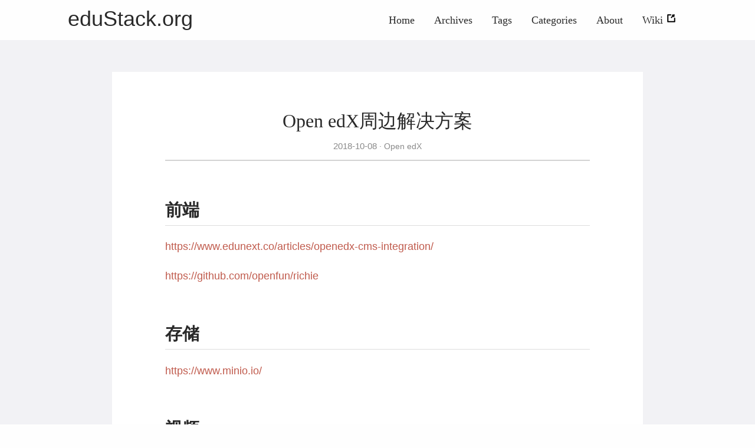

--- FILE ---
content_type: text/html; charset=utf-8
request_url: http://www.edustack.org/2018/10/08/open-edx-service/
body_size: 7270
content:
<!DOCTYPE html>
<html lang="en" itemscope itemtype="http://schema.org/WebPage">
<head>
  <meta charset="utf-8">
  <meta http-equiv="X-UA-Compatible" content="IE=edge">
  <title>Open edX周边解决方案 - eduStack.org</title>
  

<meta name="renderer" content="webkit" />
<meta name="viewport" content="width=device-width, initial-scale=1, user-scalable=yes"/>

<meta name="MobileOptimized" content="width"/>
<meta name="HandheldFriendly" content="true"/>


<meta name="applicable-device" content="pc,mobile">

<meta name="theme-color" content="#f8f5ec" />
<meta name="msapplication-navbutton-color" content="#f8f5ec">
<meta name="apple-mobile-web-app-capable" content="yes">
<meta name="apple-mobile-web-app-status-bar-style" content="#f8f5ec">

<meta name="mobile-web-app-capable" content="yes">

<meta name="author" content="edustack" />
  <meta name="description" content="前端 https://www.edunext.co/articles/openedx-cms-integration/ https://github.com/openfun/richie 存储 https://www.minio.io/ 视频 https://github.com/ossrs/srs" />

  <meta name="keywords" content="Hugo, theme, jane" />






<meta name="generator" content="Hugo 0.92.2" />


<link rel="canonical" href="http://edustack.github.io/2018/10/08/open-edx-service/" />





<link rel="icon" href="/favicon.ico" />











<link rel="stylesheet" href="/sass/jane.min.fa4b2b9f31b5c6d0b683db81157a9226e17b06e61911791ab547242a4a0556f2.css" integrity="sha256-&#43;ksrnzG1xtC2g9uBFXqSJuF7BuYZEXkatUckKkoFVvI=" media="screen" crossorigin="anonymous">





<meta property="og:title" content="Open edX周边解决方案" />
<meta property="og:description" content="前端 https://www.edunext.co/articles/openedx-cms-integration/ https://github.com/openfun/richie 存储 https://www.minio.io/ 视频 https://github.com/ossrs/srs" />
<meta property="og:type" content="article" />
<meta property="og:url" content="http://edustack.github.io/2018/10/08/open-edx-service/" /><meta property="article:section" content="post" />
<meta property="article:published_time" content="2018-10-08T01:54:56+00:00" />
<meta property="article:modified_time" content="2018-10-08T01:54:56+00:00" />

<meta itemprop="name" content="Open edX周边解决方案">
<meta itemprop="description" content="前端 https://www.edunext.co/articles/openedx-cms-integration/ https://github.com/openfun/richie 存储 https://www.minio.io/ 视频 https://github.com/ossrs/srs"><meta itemprop="datePublished" content="2018-10-08T01:54:56+00:00" />
<meta itemprop="dateModified" content="2018-10-08T01:54:56+00:00" />
<meta itemprop="wordCount" content="10">
<meta itemprop="keywords" content="" /><meta name="twitter:card" content="summary"/>
<meta name="twitter:title" content="Open edX周边解决方案"/>
<meta name="twitter:description" content="前端 https://www.edunext.co/articles/openedx-cms-integration/ https://github.com/openfun/richie 存储 https://www.minio.io/ 视频 https://github.com/ossrs/srs"/>

<!--[if lte IE 9]>
  <script src="https://cdnjs.cloudflare.com/ajax/libs/classlist/1.1.20170427/classList.min.js"></script>
<![endif]-->

<!--[if lt IE 9]>
  <script src="https://cdn.jsdelivr.net/npm/html5shiv@3.7.3/dist/html5shiv.min.js"></script>
  <script src="https://cdn.jsdelivr.net/npm/respond.js@1.4.2/dest/respond.min.js"></script>
<![endif]-->




</head>
<body>
  <div id="mobile-navbar" class="mobile-navbar">
  <div class="mobile-header-logo">
    <a href="/" class="logo">eduStack.org</a>
  </div>
  <div class="mobile-navbar-icon">
    <span></span>
    <span></span>
    <span></span>
  </div>
</div>
<nav id="mobile-menu" class="mobile-menu slideout-menu">
  <ul class="mobile-menu-list">
    <li class="mobile-menu-item">
        
          
          
            <a class="menu-item-link" href="http://edustack.github.io/">Home</a>
          
        
      </li><li class="mobile-menu-item">
        
          
          
            <a class="menu-item-link" href="http://edustack.github.io/post/">Archives</a>
          
        
      </li><li class="mobile-menu-item">
        
          
          
            <a class="menu-item-link" href="http://edustack.github.io/tags/">Tags</a>
          
        
      </li><li class="mobile-menu-item">
        
          
          
            <a class="menu-item-link" href="http://edustack.github.io/categories/">Categories</a>
          
        
      </li><li class="mobile-menu-item">
        
          
          
            <a class="menu-item-link" href="http://edustack.github.io/about/">About</a>
          
        
      </li><li class="mobile-menu-item">
        
          
          
            <a class="menu-item-link" href="https://github.com/eduStack/web/wiki" rel="noopener" target="_blank">
              Wiki
              
              <i class="iconfont">
                <svg class="icon" viewBox="0 0 1024 1024" version="1.1"
  xmlns="http://www.w3.org/2000/svg" xmlns:xlink="http://www.w3.org/1999/xlink"
  width="18" height="18">
  <path d="M623.36 272.96 473.216 423.04C467.2 429.056 467.072 438.656 472.896 444.416c0 0-6.72-6.656 1.6 1.6C496.064 467.648 528.64 500.224 528.64 500.224 534.464 506.048 544 505.856 550.016 499.904l150.08-150.144 67.328 66.432c9.024 8.96 27.456 4.544 30.4-8.96 19.968-92.608 46.656-227.52 46.656-227.52 6.848-34.496-16.192-56.704-49.92-49.92 0 0-134.656 26.816-227.328 46.784C560.32 178.048 556.352 182.272 554.752 187.136c-3.2 6.208-3.008 14.208 3.776 20.992L623.36 272.96z"></path>
  <path d="M841.152 457.152c-30.528 0-54.784 24.512-54.784 54.656l0 274.752L237.696 786.56 237.696 237.696l206.016 0c6.656 0 10.752 0 13.248 0C487.68 237.696 512 213.184 512 182.848 512 152.32 487.36 128 456.96 128L183.04 128C153.216 128 128 152.576 128 182.848c0 3.136 0.256 6.272 0.768 9.28C128.256 195.136 128 198.272 128 201.408l0 639.488c0 0.064 0 0.192 0 0.256 0 0.128 0 0.192 0 0.32 0 30.528 24.512 54.784 54.784 54.784l646.976 0c6.592 0 9.728 0 11.712 0 28.736 0 52.928-22.976 54.464-51.968C896 843.264 896 842.304 896 841.344l0-20.352L896 561.408 896 512.128C896 481.792 871.424 457.152 841.152 457.152z"></path>
</svg>

              </i>
            </a>
          
        
      </li>
    

    
  </ul>
</nav>


  
    






  <link rel="stylesheet" href="/lib/photoswipe/photoswipe.min.css" />
  <link rel="stylesheet" href="/lib/photoswipe/default-skin/default-skin.min.css" />




<div class="pswp" tabindex="-1" role="dialog" aria-hidden="true">

<div class="pswp__bg"></div>

<div class="pswp__scroll-wrap">
    
    <div class="pswp__container">
      <div class="pswp__item"></div>
      <div class="pswp__item"></div>
      <div class="pswp__item"></div>
    </div>
    
    <div class="pswp__ui pswp__ui--hidden">
    <div class="pswp__top-bar">
      
      <div class="pswp__counter"></div>
      <button class="pswp__button pswp__button--close" title="Close (Esc)"></button>
      <button class="pswp__button pswp__button--share" title="Share"></button>
      <button class="pswp__button pswp__button--fs" title="Toggle fullscreen"></button>
      <button class="pswp__button pswp__button--zoom" title="Zoom in/out"></button>
      
      
      <div class="pswp__preloader">
        <div class="pswp__preloader__icn">
          <div class="pswp__preloader__cut">
            <div class="pswp__preloader__donut"></div>
          </div>
        </div>
      </div>
    </div>
    <div class="pswp__share-modal pswp__share-modal--hidden pswp__single-tap">
      <div class="pswp__share-tooltip"></div>
    </div>
    <button class="pswp__button pswp__button--arrow--left" title="Previous (arrow left)">
    </button>
    <button class="pswp__button pswp__button--arrow--right" title="Next (arrow right)">
    </button>
    <div class="pswp__caption">
      <div class="pswp__caption__center"></div>
    </div>
    </div>
    </div>
</div>

  

  

  

  <header id="header" class="header container">
    <div class="logo-wrapper">
  <a href="/" class="logo">
    
      eduStack.org
    
  </a>
</div>

<nav class="site-navbar">
  <ul id="menu" class="menu">
    
    
        <li class="menu-item">
        
          
          
            <a class="menu-item-link" href="http://edustack.github.io/">Home</a>
          

        

      </li>
    
        <li class="menu-item">
        
          
          
            <a class="menu-item-link" href="http://edustack.github.io/post/">Archives</a>
          

        

      </li>
    
        <li class="menu-item">
        
          
          
            <a class="menu-item-link" href="http://edustack.github.io/tags/">Tags</a>
          

        

      </li>
    
        <li class="menu-item">
        
          
          
            <a class="menu-item-link" href="http://edustack.github.io/categories/">Categories</a>
          

        

      </li>
    
        <li class="menu-item">
        
          
          
            <a class="menu-item-link" href="http://edustack.github.io/about/">About</a>
          

        

      </li>
    
        <li class="menu-item">
        
          
          
            <a class="menu-item-link" href="https://github.com/eduStack/web/wiki" rel="noopener" target="_blank">
              Wiki
              
              <i class="iconfont">
                <svg class="icon" viewBox="0 0 1024 1024" version="1.1"
  xmlns="http://www.w3.org/2000/svg" xmlns:xlink="http://www.w3.org/1999/xlink"
  width="18" height="18">
  <path d="M623.36 272.96 473.216 423.04C467.2 429.056 467.072 438.656 472.896 444.416c0 0-6.72-6.656 1.6 1.6C496.064 467.648 528.64 500.224 528.64 500.224 534.464 506.048 544 505.856 550.016 499.904l150.08-150.144 67.328 66.432c9.024 8.96 27.456 4.544 30.4-8.96 19.968-92.608 46.656-227.52 46.656-227.52 6.848-34.496-16.192-56.704-49.92-49.92 0 0-134.656 26.816-227.328 46.784C560.32 178.048 556.352 182.272 554.752 187.136c-3.2 6.208-3.008 14.208 3.776 20.992L623.36 272.96z"></path>
  <path d="M841.152 457.152c-30.528 0-54.784 24.512-54.784 54.656l0 274.752L237.696 786.56 237.696 237.696l206.016 0c6.656 0 10.752 0 13.248 0C487.68 237.696 512 213.184 512 182.848 512 152.32 487.36 128 456.96 128L183.04 128C153.216 128 128 152.576 128 182.848c0 3.136 0.256 6.272 0.768 9.28C128.256 195.136 128 198.272 128 201.408l0 639.488c0 0.064 0 0.192 0 0.256 0 0.128 0 0.192 0 0.32 0 30.528 24.512 54.784 54.784 54.784l646.976 0c6.592 0 9.728 0 11.712 0 28.736 0 52.928-22.976 54.464-51.968C896 843.264 896 842.304 896 841.344l0-20.352L896 561.408 896 512.128C896 481.792 871.424 457.152 841.152 457.152z"></path>
</svg>

              </i>
            </a>
          

        

      </li>
    

    
    

    
  </ul>
</nav>

  </header>

  <div id="mobile-panel">
    <main id="main" class="main bg-llight">
      <div class="content-wrapper">
        <div id="content" class="content container">
          <article class="post bg-white">
    
    <header class="post-header">
      <h1 class="post-title">Open edX周边解决方案</h1>
      
      <div class="post-meta">
        <time datetime="2018-10-08" class="post-time">
          2018-10-08
        </time>
        <div class="post-category">
            <a href="http://edustack.github.io/categories/open-edx/"> Open edX </a>
            
          </div>
        

        
        

        
        
      </div>
    </header>

    
    
<div class="post-toc" id="post-toc">
  <h2 class="post-toc-title">Table of Contents</h2>
  <div class="post-toc-content">
    <nav id="TableOfContents"></nav>
  </div>
</div>

    
    <div class="post-content">
      <h1 id="前端">前端</h1>
<p><a href="https://www.edunext.co/articles/openedx-cms-integration/">https://www.edunext.co/articles/openedx-cms-integration/</a></p>
<p><a href="https://github.com/openfun/richie">https://github.com/openfun/richie</a></p>
<h1 id="存储">存储</h1>
<p><a href="https://www.minio.io/">https://www.minio.io/</a></p>
<h1 id="视频">视频</h1>
<p><a href="https://github.com/ossrs/srs">https://github.com/ossrs/srs</a></p>

    </div>

    
    
<div class="post-copyright">
  <p class="copyright-item">
    <span class="item-title">Author</span>
    <span class="item-content">edustack</span>
  </p>
  <p class="copyright-item">
    <span class="item-title">LastMod</span>
    <span class="item-content">
      2018-10-08
      
    </span>
  </p>
  
  <p class="copyright-item">
    <span class="item-title">License</span>
    <span class="item-content"><a rel="license noopener" href="https://creativecommons.org/licenses/by-nc-nd/4.0/" target="_blank">CC BY-NC-ND 4.0</a></span>
  </p>
</div>


    
    

    <footer class="post-footer">
      

      
      <nav class="post-nav">
        
          <a class="prev" href="/2018/10/25/adaptive-learning-resources/">
            
            <i class="iconfont">
              <svg  class="icon" viewBox="0 0 1024 1024" version="1.1"
  xmlns="http://www.w3.org/2000/svg" xmlns:xlink="http://www.w3.org/1999/xlink"
  width="18" height="18">
  <path d="M691.908486 949.511495l75.369571-89.491197c10.963703-12.998035 10.285251-32.864502-1.499144-44.378743L479.499795 515.267417 757.434875 204.940602c11.338233-12.190647 11.035334-32.285311-0.638543-44.850487l-80.46666-86.564541c-11.680017-12.583596-30.356378-12.893658-41.662889-0.716314L257.233596 494.235404c-11.332093 12.183484-11.041474 32.266891 0.657986 44.844348l80.46666 86.564541c1.772366 1.910513 3.706415 3.533476 5.750981 4.877077l306.620399 321.703933C662.505829 963.726242 680.945807 962.528973 691.908486 949.511495z"></path>
</svg>

            </i>
            <span class="prev-text nav-default">自适应学习资源Adaptive Learning Resources</span>
            <span class="prev-text nav-mobile">Prev</span>
          </a>
        
          <a class="next" href="/2018/10/07/open-edx-ecommerce-alipay/">
            <span class="next-text nav-default">Tao 开源的Open edX的Ecommerce配置及本地支付接口</span>
            <span class="prev-text nav-mobile">Next</span>
            
            <i class="iconfont">
              <svg class="icon" viewBox="0 0 1024 1024" version="1.1"
  xmlns="http://www.w3.org/2000/svg" xmlns:xlink="http://www.w3.org/1999/xlink"
  width="18" height="18">
  <path d="M332.091514 74.487481l-75.369571 89.491197c-10.963703 12.998035-10.285251 32.864502 1.499144 44.378743l286.278095 300.375162L266.565125 819.058374c-11.338233 12.190647-11.035334 32.285311 0.638543 44.850487l80.46666 86.564541c11.680017 12.583596 30.356378 12.893658 41.662889 0.716314l377.434212-421.426145c11.332093-12.183484 11.041474-32.266891-0.657986-44.844348l-80.46666-86.564541c-1.772366-1.910513-3.706415-3.533476-5.750981-4.877077L373.270379 71.774697C361.493148 60.273758 343.054193 61.470003 332.091514 74.487481z"></path>
</svg>

            </i>
          </a>
      </nav>
    </footer>
  </article>

  
  

  
  

  

  
  

  

  

  

    

  

        </div>
      </div>
    </main>

    <footer id="footer" class="footer">
      <div class="icon-links">
  
  
    <a href="/cdn-cgi/l/email-protection#325b5c545d7257564741465351591c5d4055" rel="me noopener" class="iconfont" title="email">
      <svg class="icon" viewBox="0 0 1451 1024" version="1.1"
  xmlns="http://www.w3.org/2000/svg" xmlns:xlink="http://www.w3.org/1999/xlink"
  width="36" height="36">
  <path d="M664.781909 681.472759 0 97.881301C0 3.997201 71.046997 0 71.046997 0L474.477909 0 961.649408 0 1361.641813 0C1361.641813 0 1432.688811 3.997201 1432.688811 97.881301L771.345323 681.472759C771.345323 681.472759 764.482731 685.154773 753.594283 688.65053L753.594283 688.664858C741.602731 693.493018 729.424896 695.068979 718.077952 694.839748 706.731093 695.068979 694.553173 693.493018 682.561621 688.664858L682.561621 688.65053C671.644501 685.140446 664.781909 681.472759 664.781909 681.472759L664.781909 681.472759ZM718.063616 811.603883C693.779541 811.016482 658.879232 802.205449 619.10784 767.734955 542.989056 701.759633 0 212.052267 0 212.052267L0 942.809523C0 942.809523 0 1024 83.726336 1024L682.532949 1024 753.579947 1024 1348.948139 1024C1432.688811 1024 1432.688811 942.809523 1432.688811 942.809523L1432.688811 212.052267C1432.688811 212.052267 893.138176 701.759633 817.019477 767.734955 777.248 802.205449 742.347691 811.03081 718.063616 811.603883L718.063616 811.603883Z"></path>
</svg>

    </a>
  
    <a href="https://github.com/eduStack" rel="me noopener" class="iconfont"
      title="github"  target="_blank"
      >
      <svg class="icon" style="" viewBox="0 0 1024 1024" version="1.1"
  xmlns="http://www.w3.org/2000/svg" xmlns:xlink="http://www.w3.org/1999/xlink"
  width="36" height="36">
  <path d="M512 12.672c-282.88 0-512 229.248-512 512 0 226.261333 146.688 418.133333 350.08 485.76 25.6 4.821333 34.986667-11.008 34.986667-24.618667 0-12.16-0.426667-44.373333-0.64-87.04-142.421333 30.890667-172.458667-68.693333-172.458667-68.693333C188.672 770.986667 155.008 755.2 155.008 755.2c-46.378667-31.744 3.584-31.104 3.584-31.104 51.413333 3.584 78.421333 52.736 78.421333 52.736 45.653333 78.293333 119.850667 55.68 149.12 42.581333 4.608-33.109333 17.792-55.68 32.426667-68.48-113.706667-12.8-233.216-56.832-233.216-253.013333 0-55.893333 19.84-101.546667 52.693333-137.386667-5.76-12.928-23.04-64.981333 4.48-135.509333 0 0 42.88-13.738667 140.8 52.48 40.96-11.392 84.48-17.024 128-17.28 43.52 0.256 87.04 5.888 128 17.28 97.28-66.218667 140.16-52.48 140.16-52.48 27.52 70.528 10.24 122.581333 5.12 135.509333 32.64 35.84 52.48 81.493333 52.48 137.386667 0 196.693333-119.68 240-233.6 252.586667 17.92 15.36 34.56 46.762667 34.56 94.72 0 68.522667-0.64 123.562667-0.64 140.202666 0 13.44 8.96 29.44 35.2 24.32C877.44 942.592 1024 750.592 1024 524.672c0-282.752-229.248-512-512-512"></path>
</svg>

    </a>
  
    <a href="https://weibo.com/edustack" rel="me noopener" class="iconfont"
      title="weibo"  target="_blank"
      >
      <svg class="icon" viewBox="0 0 1024 1024" version="1.1"
  xmlns="http://www.w3.org/2000/svg" xmlns:xlink="http://www.w3.org/1999/xlink"
  width="36" height="36">
  <path d="M385.714286 733.714286q12-19.428571 6.285714-39.428571t-25.714286-28.571429q-19.428571-8-41.714286-0.571429t-34.285714 26.285714q-12.571429 19.428571-7.428571 39.142857t24.571429 28.857143 42.571429 1.428571 35.714286-27.142857zm53.714286-69.142857q4.571429-7.428571 2-15.142857t-10-10.571429q-8-2.857143-16.285714 2.857143t-12.285714 10.571429q-9.714286 17.714286 7.428571 25.714286 8 2.857143 16.571429 2.857143t12.571429-10.571429zm99.428571 61.142857q-25.714286 58.285714-90.285714 85.714286t-128 6.857143q-61.142857-19.428571-84.285714-72.285714t3.714286-107.142857q26.857143-53.142857 86.571429-79.428571t120.285714-10.857143q63.428571 16.571429 90.571429 68.285714t1.428571 108.857143zm178.285714-91.428571q-5.142857-54.857143-50.857143-97.142857t-119.142857-62.285714-156.857143-12q-127.428571 13.142857-211.142857 80.857143t-75.714286 151.142857q5.142857 54.857143 50.857143 97.142857t119.142857 62.285714 156.857143 12q127.428571-13.142857 211.142857-80.857143t75.714286-151.142857zm176 2.285714q0 38.857143-21.142857 79.714286t-62.285714 78.285714-96.285714 67.142857-129.142857 47.428571-154.571429 17.714286-157.142857-19.142857-137.428571-53.142857-98-86.285714-37.142857-114q0-65.714286 39.714286-140t112.857143-147.428571q96.571429-96.571429 195.142857-134.857143t140.857143 4q37.142857 36.571429 11.428571 119.428571-2.285714 8-0.571429 11.428571t5.714286 4 8.285714 2.857143 7.714286-2l3.428571-1.142857q79.428571-33.714286 140.571429-33.714286t87.428571 34.857143q25.714286 36 0 101.714286-1.142857 7.428571-2.571429 11.428571t2.571429 7.142857 6.857143 4.285714 9.714286 3.428571q32.571429 10.285714 58.857143 26.857143t45.714286 46.571429 19.428571 66.571429zm-42.285714-356.571429q24 26.857143 31.142857 62t-3.714286 67.142857q-4.571429 13.142857-16.857143 19.428571t-25.428571 2.285714q-13.142857-4.571429-19.428571-16.857143t-2.285714-25.428571q11.428571-36-13.714286-63.428571t-61.142857-20q-13.714286 2.857143-25.714286-4.571429t-14.285714-21.142857q-2.857143-13.714286 4.571429-25.428571t21.142857-14.571429q34.285714-7.428571 68 3.142857t57.714286 37.428571zm103.428571-93.142857q49.714286 54.857143 64.285714 127.142857t-7.714286 138q-5.142857 15.428571-19.428571 22.857143t-29.714286 2.285714-22.857143-19.428571-2.857143-29.714286q16-46.857143 5.714286-98.285714t-45.714286-90.285714q-35.428571-39.428571-84.571429-54.571429t-98.857143-4.857143q-16 3.428571-29.714286-5.428571t-17.142857-24.857143 5.428571-29.428571 24.857143-16.857143q70.285714-14.857143 139.428571 6.571429t118.857143 76.857143z"></path>
</svg>

    </a>


<a href="http://edustack.github.io/index.xml" rel="noopener alternate" type="application/rss&#43;xml"
    class="iconfont" title="rss" target="_blank">
    <svg class="icon" viewBox="0 0 1024 1024" version="1.1"
  xmlns="http://www.w3.org/2000/svg" xmlns:xlink="http://www.w3.org/1999/xlink"
  width="30" height="30">
  <path d="M819.157333 1024C819.157333 574.592 449.408 204.8 0 204.8V0c561.706667 0 1024 462.293333 1024 1024h-204.842667zM140.416 743.04a140.8 140.8 0 0 1 140.501333 140.586667A140.928 140.928 0 0 1 140.074667 1024C62.72 1024 0 961.109333 0 883.626667s62.933333-140.544 140.416-140.586667zM678.784 1024h-199.04c0-263.210667-216.533333-479.786667-479.744-479.786667V345.173333c372.352 0 678.784 306.517333 678.784 678.826667z"></path>
</svg>

  </a>
   
</div>

<div class="copyright">
  <span class="power-by">
    Powered by <a class="hexo-link" href="https://gohugo.io">Hugo</a>
  </span>
  <span class="division">|</span>
  <span class="theme-info">
    Theme - <a class="theme-link" href="https://github.com/xianmin/hugo-theme-jane">Jane</a>
  </span>

  <span class="copyright-year">
    &copy;
    
      2017 -
    2022
    <span class="heart">
      
      <i class="iconfont">
        <svg class="icon" viewBox="0 0 1025 1024" version="1.1"
  xmlns="http://www.w3.org/2000/svg" xmlns:xlink="http://www.w3.org/1999/xlink"
  width="14" height="14">
  <path d="M1000.1 247.9c-15.5-37.3-37.6-70.6-65.7-98.9-54.4-54.8-125.8-85-201-85-85.7 0-166 39-221.4 107.4C456.6 103 376.3 64 290.6 64c-75.1 0-146.5 30.4-201.1 85.6-28.2 28.5-50.4 61.9-65.8 99.3-16 38.8-24 79.9-23.6 122.2 0.7 91.7 40.1 177.2 108.1 234.8 3.1 2.6 6 5.1 8.9 7.8 14.9 13.4 58 52.8 112.6 102.7 93.5 85.5 209.9 191.9 257.5 234.2 7 6.1 15.8 9.5 24.9 9.5 9.2 0 18.1-3.4 24.9-9.5 34.5-30.7 105.8-95.9 181.4-165 74.2-67.8 150.9-138 195.8-178.2 69.5-57.9 109.6-144.4 109.9-237.3 0.1-42.5-8-83.6-24-122.2z"
   fill="#8a8a8a"></path>
</svg>

      </i>
    </span><span class="author">
        edustack
        
      </span></span>

  
  

  
</div>

    </footer>

    <div class="back-to-top" id="back-to-top">
      <i class="iconfont">
        
        <svg class="icon" viewBox="0 0 1024 1024" version="1.1"
  xmlns="http://www.w3.org/2000/svg" xmlns:xlink="http://www.w3.org/1999/xlink"
  width="35" height="35">
  <path d="M510.866688 227.694839 95.449397 629.218702l235.761562 0-2.057869 328.796468 362.40389 0L691.55698 628.188232l241.942331-3.089361L510.866688 227.694839zM63.840492 63.962777l894.052392 0 0 131.813095L63.840492 195.775872 63.840492 63.962777 63.840492 63.962777zM63.840492 63.962777"></path>
</svg>

      </i>
    </div>
  </div>
  
<script data-cfasync="false" src="/cdn-cgi/scripts/5c5dd728/cloudflare-static/email-decode.min.js"></script><script type="text/javascript" src="/lib/jquery/jquery-3.2.1.min.js"></script>
  <script type="text/javascript" src="/lib/slideout/slideout-1.0.1.min.js"></script>




<script type="text/javascript" src="/js/main.638251f4230630f0335d8c6748e53a96f94b72670920b60c09a56fdc8bece214.js" integrity="sha256-Y4JR9CMGMPAzXYxnSOU6lvlLcmcJILYMCaVv3Ivs4hQ=" crossorigin="anonymous"></script>












  
    <script type="text/javascript" src="/js/load-photoswipe.js"></script>
    <script type="text/javascript" src="/lib/photoswipe/photoswipe.min.js"></script>
    <script type="text/javascript" src="/lib/photoswipe/photoswipe-ui-default.min.js"></script>
  















<script defer src="https://static.cloudflareinsights.com/beacon.min.js/vcd15cbe7772f49c399c6a5babf22c1241717689176015" integrity="sha512-ZpsOmlRQV6y907TI0dKBHq9Md29nnaEIPlkf84rnaERnq6zvWvPUqr2ft8M1aS28oN72PdrCzSjY4U6VaAw1EQ==" data-cf-beacon='{"version":"2024.11.0","token":"fc406ba0839841d6adb0718682a52e69","r":1,"server_timing":{"name":{"cfCacheStatus":true,"cfEdge":true,"cfExtPri":true,"cfL4":true,"cfOrigin":true,"cfSpeedBrain":true},"location_startswith":null}}' crossorigin="anonymous"></script>
</body>
</html>
